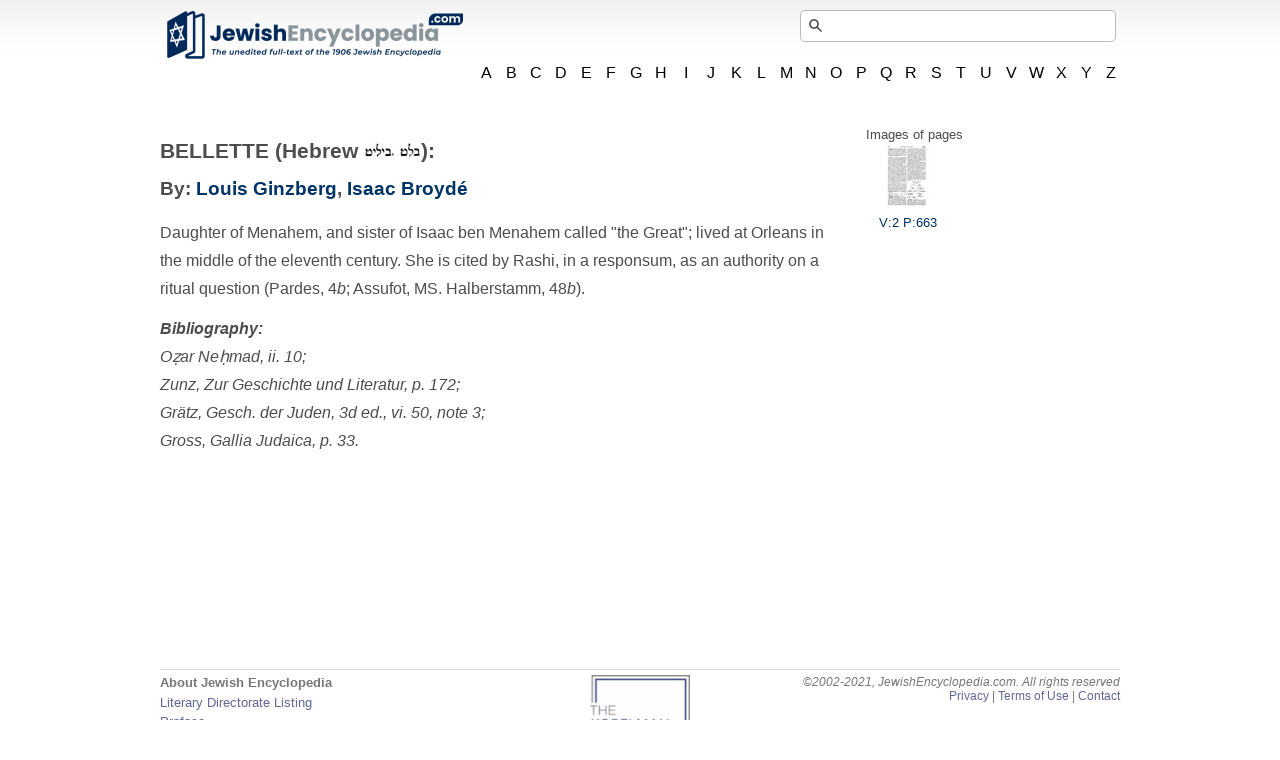

--- FILE ---
content_type: text/css
request_url: https://www.jewishencyclopedia.com/stylesheets/style.css
body_size: 2325
content:
/*
Copyright (c) 2010, Yahoo! Inc. All rights reserved.
Code licensed under the BSD License:
http://developer.yahoo.com/yui/license.html
version: 3.3.0
build: 3167
*/
html{color:#000;background:#FFF;}body,div,dl,dt,dd,ul,ol,li,h1,h2,h3,h4,h5,h6,pre,code,form,fieldset,legend,input,textarea,p,blockquote,th,td{margin:0;padding:0;}table{border-collapse:collapse;border-spacing:0;}fieldset,img{border:0;}address,caption,cite,code,dfn,em,strong,th,var{font-style:normal;font-weight:normal;}li{list-style:none;}caption,th{text-align:left;}h1,h2,h3,h4,h5,h6{font-size:100%;font-weight:normal;}q:before,q:after{content:'';}abbr,acronym{border:0;font-variant:normal;}sup{vertical-align:text-top;}sub{vertical-align:text-bottom;}input,textarea,select{font-family:inherit;font-size:inherit;font-weight:inherit;}input,textarea,select{*font-size:100%;}legend{color:#000;}/*
Copyright (c) 2010, Yahoo! Inc. All rights reserved.
Code licensed under the BSD License:
http://developer.yahoo.com/yui/license.html
version: 3.3.0
build: 3167
*/
body{font:13px/1.231 arial,helvetica,clean,sans-serif;*font-size:small;*font:x-small;}select,input,button,textarea{font:99% arial,helvetica,clean,sans-serif;}table{font-size:inherit;font:100%;}pre,code,kbd,samp,tt{font-family:monospace;*font-size:108%;line-height:100%;}/*
Copyright (c) 2010, Yahoo! Inc. All rights reserved.
Code licensed under the BSD License:
http://developer.yahoo.com/yui/license.html
version: 3.3.0
build: 3167
*/
.yui3-g{letter-spacing:-0.31em;*letter-spacing:normal;word-spacing:-0.43em;}.yui3-u,.yui3-u-1,.yui3-u-1-2,.yui3-u-1-3,.yui3-u-2-3,.yui3-u-1-4,.yui3-u-3-4,.yui3-u-1-5,.yui3-u-2-5,.yui3-u-3-5,.yui3-u-4-5,.yui3-u-1-6,.yui3-u-5-6,.yui3-u-1-8,.yui3-u-3-8,.yui3-u-5-8,.yui3-u-7-8,.yui3-u-1-12,.yui3-u-5-12,.yui3-u-7-12,.yui3-u-11-12,.yui3-u-1-24,.yui3-u-5-24,.yui3-u-7-24,.yui3-u-11-24,.yui3-u-13-24,.yui3-u-17-24,.yui3-u-19-24,.yui3-u-23-24{display:inline-block;zoom:1;*display:inline;letter-spacing:normal;word-spacing:normal;vertical-align:top;}.yui3-u-1{display:block;}.yui3-u-1-2{width:50%;}.yui3-u-1-3{width:33.33333%;}.yui3-u-2-3{width:66.66666%;}.yui3-u-1-4{width:25%;}.yui3-u-3-4{width:75%;}.yui3-u-1-5{width:20%;}.yui3-u-2-5{width:40%;}.yui3-u-3-5{width:60%;}.yui3-u-4-5{width:80%;}.yui3-u-1-6{width:16.656%;}.yui3-u-5-6{width:83.33%;}.yui3-u-1-8{width:12.5%;}.yui3-u-3-8{width:37.5%;}.yui3-u-5-8{width:62.5%;}.yui3-u-7-8{width:87.5%;}.yui3-u-1-12{width:8.3333%;}.yui3-u-5-12{width:41.6666%;}.yui3-u-7-12{width:58.3333%;}.yui3-u-11-12{width:91.6666%;}.yui3-u-1-24{width:4.1666%;}.yui3-u-5-24{width:20.8333%;}.yui3-u-7-24{width:29.1666%;}.yui3-u-11-24{width:45.8333%;}.yui3-u-13-24{width:54.1666%;}.yui3-u-17-24{width:70.8333%;}.yui3-u-19-24{width:79.1666%;}.yui3-u-23-24{width:95.8333%;}


html, body {
  margin:0;
  padding:0;
  height:100%;
}
body {
	color:#4d4d4d;
	background:#fff url(../images/bg-body.gif) repeat-x;
	font:13px Arial, Helvetica, sans-serif;
}
img {border-style:none;}
a {
	text-decoration:none;
	color:#036;
}
a:hover {text-decoration:underline;}
input, textarea, select, label {
	font:14px Arial, sans-serif;
	vertical-align:middle;
	color:#a5a5a5;
}
header, footer, article, section, hgroup, nav, figure { display: block; }
em { font-style: italic; }
strong { font-weight: bold; }
h1 { font-size: 131%; font-weight: bold; margin-bottom: 0.5em; }
h2 { font-size: 116%; font-weight: bold; margin-bottom: 0.5em; }
h3 { font-size: 108%; font-weight: bold; margin-bottom: 0.5em; }
p {
  margin-bottom: 0.75em;
}



#custom-doc {
  min-height:100%;
  position:relative;
	width:960px;
	margin: auto;
}
#hd {
	padding:10px 0 20px;
	position:relative;
	width:100%;
}
#bd {
  padding-bottom:60px;
}

.logo {
	margin:0 0 0 5px;
	width:298px;
	height:50px;
	overflow:hidden;
	display:block;
	background:url(../images/logo-new.png) no-repeat;
	text-indent:-9999px;
	cursor:pointer;
}
.logo a {
	height:100%;
	display:block;
}
nav {
	width:100%;
	position:relative;
	padding:0 0 20px;
}
nav:after{
	display:block;
	clear:both;
	content:"";
}
#nav {
	padding:0;
	margin:0 -3px 0 0;
	display:inline;
	list-style:none;
	float:right;
	font-size:16px;
}
#nav li {
	list-style:none;
	float:left;
	margin:0 -1px 0 0;
}
#nav li a {
	display:block;
	height:28px;
	text-align:center;
	color:#010101;
	width:26px;
	line-height:26px;
	margin:0 0 -1px;
	position:relative;
	z-index:2;
}
#nav li a:hover,
#nav li.active a,
#nav li:hover a {
	text-decoration:none;
	background:url(../images/bg-nav-active.gif) no-repeat;
	color:#ed7000;
}
#nav li:hover ul,
#nav li.active ul {display:block;}
#nav ul {
	position:absolute;
	top:27px;
	left:0;
	width:960px;
	border-top:1px solid #c9c9c9;
	text-align:right;
	font-size:12px;
	display:none;
	padding:3px 0 0;
	margin:0;
	float:none;
	list-style:none;
	z-index:1;
}
#nav ul li {
	padding:0 3px 0 6px;
	float:none;
	display:inline;
	background:url(../images/bullet.gif) no-repeat 0 50%;
}
#nav ul li:first-child {background:none;}
#nav ul li a,
#nav li:hover li a,
#nav li.active li a {
	display:inline;
	width:auto;
	height:auto;
	color:#036;
	background:none;
	line-height:14px;
}
#nav ul li a:hover,
#nav li:hover li a:hover,
#nav li.active li a:hover {text-decoration:underline;}

.form-search-small .area {
  float:left;
	width:286px;
}
.form-search-small .field {
	width:285px;
	height:16px;
	padding:6px 0;
	margin:0 0 3px;
	display:block;
	background:#fff;
	overflow:hidden;
	border:1px solid #c9c9c9;
}
.form-search-small input {
	float:left;
	width:275px;
	height:16px;
	line-height:15px;
	border:0;
	outline:none;
	margin:0;
	padding:0px 0px 0px 5px;
	background:none;
}
.form-search-small .row {
	width:100%;
	color:#036;
	font-size:11px;
	position: relative;
}
.form-search-small .row #tippopup {
  display: none;
  background-color: white;
  z-index: 1000;
  border: 1px solid #c9c9c9;
  position: absolute;
  top:0;
  left:0;
  width:275px;
  padding:5px
}
.form-search-small .btn-search {
	width:30px;
	height:30px;
	padding:0;
	margin:0;
	line-height:0;
	cursor:pointer;
	font-size:0;
	border:0;
	background:url(../images/btn-search-small.gif) no-repeat;
}
.form-search-small #searchtips {
  cursor: pointer;
}

#searchtips {
  background:url(../images/arrow.gif) no-repeat 4px 5px;
  padding:0 0 0 13px;
}

.form-search {
  background:#e9f2fa;
  padding: 20px 0 20px 20px;
}
.form-search .field {
  width:405px;
  height:22px;
  padding:5px 0;
  margin:10px 0 10px 0;
  display:block;
  background:#fff;
  overflow:hidden;
  border:1px solid #c9c9c9;
}
.form-search input {
  width:385px;
  height:16px;
  line-height:15px;
  border:0;
  outline:none;
  margin:0;
  padding:3px 5px 3px 8px;
  background:none;
}
.form-search .btn-search {
  width:136px;
  height:36px;
  padding:0;
  margin-right:11px;
  line-height:0;
  cursor:pointer;
  font-size:0;
  border:0;
  background:url(../images/btn-search.gif) no-repeat;
}
.form-search-tip {
  background:#e9f2fa;
  padding: 20px 20px 20px 0;
}


/*article illustration {
  display: block;
  float: right;
}
*/
article {
  font-family: Verdana, sans-serif;
  font-size: 16px;
  line-height: 1.75em;
}
article .bibliography {
  font-style: italic;
  margin-bottom: 1em;
}
article .bibliography strong {
  font-style: italic;
  font-weight: bold;
}
article a.subheadinglevel2,
article a.subheadinglevel1 {
  font-style: bold;
  font-size: 118%;
  margin-bottom: 0.25em;
  display: block;
}
article .tableofcontents {
  float:right;
  border:1px solid #aaa;
  margin:0 0 0.5em 0.5em;
}
article .tableofcontentstitle {
  padding: 0.25em;
  background: #aaa;
  color: white;
  font-weight: bold;
  text-align: center;
}
article .tableofcontents ul {
  padding: 0.5em;
}
article articleauthor {
  display: none;
}


.staticpage ul {
  padding-left: 1.25em;
}
.staticpage ul li {
  list-style: disc outside;
  margin-bottom: 0.5em;
}
.staticpage ol {
  margin-top: 0.5em;
  padding-left: 1em;
}
.staticpage ol li {
  margin-bottom: 0.5em;
}
.staticpage ol.numbered {
  padding-left: 2em;
}
.staticpage ol.numbered li {
  list-style: decimal outside;
}
.staticpage .underline {
  text-decoration: underline
}
.staticpage th, .staticpage td {
  padding-bottom: 5px;
}
.staticpage th {
  font-weight: bold;
}
.staticpage .patron {
  margin-bottom: 1em;
}
.staticpage .patronname {
  font-weight: bold;
  display: block;
  margin-bottom: 0.25em;
}
.staticpage .patrontitle {
  font-style: italic;
  display: block;
}
.staticpage h2 a:hover {
  text-decoration: none;
  cursor: text;
}
.staticpage h3 a:hover {
  text-decoration: none;
  cursor: text;
}
.staticpage .abbreventry {
  padding: 0.5em;
}
.staticpage div.patron {
  margin-bottom: 0.25em;
}


footer {
	border-top:1px solid #ddd;
	padding-top: 5px;
	position:absolute;
  bottom:0;
  width:100%;
  height:45px;
  color: #777;
}
footer #footer-nav li {
  margin-bottom: 4px;
}
footer #footer-nav li a {
  color: #669;
}
footer #footer-nav .title {
  font-weight: bold;
  margin-bottom: 5px;

}
footer #kopelmanlogo {
  text-align: center;
}
footer #copyright {
	font-size: 93%;
	text-align: right;
}
footer #copyright a {
  color: #669;
}



.searchresults tr {
  border-bottom:1px solid #e5eff8;
}
.searchresults td {
  padding:5px 0;
}


.blueicon {
  background-image: url("../images/ui-icons_003366_256x240.png");
  width: 8px;
  height: 8px;
  cursor: pointer;
}
#closeicon {
  background-position: -84px -133px;
}